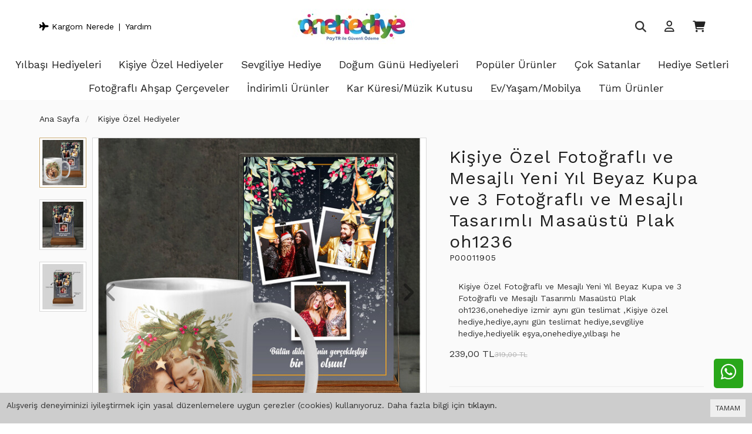

--- FILE ---
content_type: text/html; charset=UTF-8
request_url: https://www.onehediye.com/kisiye-ozel-fotografli-ve-mesajli-yeni-yil-beyaz-kupa-ve-3-fotografli-ve-mesajli-tasarimli-masaustu-
body_size: 62425
content:
<!DOCTYPE html>
<html class="p-int" lang="tr" dir="ltr">
<head>
<meta charset="utf-8">
<!--[if IE]>
<meta http-equiv="X-UA-Compatible" content="IE=edge">
<![endif]-->
<meta http-equiv="x-ua-compatible" content="ie=edge">
<title>Kişiye Özel Fotoğraflı ve Mesajlı Yeni Yıl Beyaz Kupa ve 3 Fotoğraflı ve Mesajlı Tasarımlı Masaüstü Plak oh1236,onehediye izmir aynı gün teslimat ,Kişiye özel hediye,hediye,aynı gün teslimat hediye,sevgiliye hediye,hediyelik eşya,onehediye,yılbaşı he</title>
<meta name="description" content="Kişiye Özel Fotoğraflı ve Mesajlı Yeni Yıl Beyaz Kupa ve 3 Fotoğraflı ve Mesajlı Tasarımlı Masaüstü Plak oh1236,onehediye izmir aynı gün teslimat ,Kişiye özel hediye,hediye,aynı gün teslimat hediye,sevgiliye hediye,hediyelik eşya,onehediye,yılbaşı he">
<meta name="keywords" content="Kişiye Özel Fotoğraflı ve Mesajlı Yeni Yıl Beyaz Kupa ve 3 Fotoğraflı ve Mesajlı Tasarımlı Masaüstü Plak oh1236, onehediye izmir aynı gün teslimat, Kişiye özel hediye, hediye, aynı gün teslimat hediye, sevgiliye hediye, hediyelik eşya, onehediye, yıl"/>
<meta name="viewport" content="width=device-width, initial-scale=1.0,maximum-scale=1.0,user-scalable=0">
<meta name="robots" content="index, follow" />
<meta property="og:site_name" content=""/>
<meta property="og:type" content="website"/>
<meta property="og:title" content="Kişiye Özel Fotoğraflı ve Mesajlı Yeni Yıl Beyaz Kupa ve 3 Fotoğraflı ve Mesajlı Tasarımlı Masaüstü Plak oh1236,onehediye izmir aynı gün teslimat ,Kişiye özel hediye,hediye,aynı gün teslimat hediye,sevgiliye hediye,hediyelik eşya,onehediye,yılbaşı he"/>
<meta property="og:image" content="https://www.onehediye.com/img/l/1/kisiye-ozel-fotografli-ve-mesajli-yeni-yil-beyaz-kupa-ve-3-f-3523.jpg"/><link rel="canonical" href="https://www.onehediye.com/kisiye-ozel-fotografli-ve-mesajli-yeni-yil-beyaz-kupa-ve-3-fotografli-ve-mesajli-tasarimli-masaustu-"/><meta property="og:url" content="https://www.onehediye.com/kisiye-ozel-fotografli-ve-mesajli-yeni-yil-beyaz-kupa-ve-3-fotografli-ve-mesajli-tasarimli-masaustu-"/><link rel="shortcut icon" href="/data/files/source/favicon.jpg" />  <!-- Google Tag Manager -->
<script>(function(w,d,s,l,i){w[l]=w[l]||[];w[l].push({'gtm.start':
new Date().getTime(),event:'gtm.js'});var f=d.getElementsByTagName(s)[0],
j=d.createElement(s),dl=l!='dataLayer'?'&l='+l:'';j.async=true;j.src=
'https://www.googletagmanager.com/gtm.js?id='+i+dl;f.parentNode.insertBefore(j,f);
})(window,document,'script','dataLayer','GTM-MB5MCLH');</script>
<!-- End Google Tag Manager -->
<script type="text/javascript">
    (function(c,l,a,r,i,t,y){
        c[a]=c[a]||function(){(c[a].q=c[a].q||[]).push(arguments)};
        t=l.createElement(r);t.async=1;t.src="https://www.clarity.ms/tag/"+i;
        y=l.getElementsByTagName(r)[0];y.parentNode.insertBefore(t,y);
    })(window, document, "clarity", "script", "gz6xeml8ki");
</script>

<link rel="preconnect" href="https://fonts.googleapis.com">
<link rel="preconnect" href="https://fonts.gstatic.com" crossorigin>
<link href="https://fonts.googleapis.com/css?family=Open+Sans:400,400i,600,600i,700,700i&amp;subset=latin-ext" rel="stylesheet">
<link href="https://fonts.googleapis.com/css2?family=Work+Sans:ital,wght@0,400;0,700;1,400;1,700&display=swap" rel="stylesheet">
<link rel="stylesheet" type="text/css" href="/service/compile/css/wave/d-ltr-v-t5v469.css" />

<meta name="google-site-verification" content="5jZXG-YVTC0S--Wi3pNgvHwhi4VfQHhfmEXP6b6_zq8" />
</head><body ng-app="vshopApp" ng-controller="vshop">
    
<div id="page">
    <header>
        <div class="header-container">
                        <div class="container header-main relative">
                <div class="row">
                    <div class="col-md-4 hidden-sm hidden-xs">
                        <div class="permanents">
                            <a href="/service/order/where" class="vikaModal"><i class="fa fa-plane"></i> Kargom Nerede</a><a href="/">Yardım</a>                        </div>
                    </div>
                    <div class="col-xs-2 hidden-md hidden-lg header-routes">
                        <button type="button" class="btn opener-mm"><i class="fa fa-bars"></i></button>
                    </div>
                    <div class="col-xs-5 logo">
                        <a href="/"><img alt="" src="/data/files/source/onehediyelogo.jpg"></a>
                    </div>
                    <div class="col-xs-5 header-routes pull-right text-right">
                        <button type="button" class="btn opener-se">
                            <i class="fa fa-search"></i>
                        </button>
                        <a href="/user/signin" class="btn"><i class="fa far fa-user"></i></a>                        <a href="/cart" class="btn text-uppercase destop-cart-button">
                            <span class="cart-count hidden">0</span>
                            <i class="fa fa-shopping-cart"></i>
                        </a>
                    </div>
                </div>
            </div>
        </div>
        <form class="col-md-12" id="search-container" action="" style="display: none;">
            <input type="search" name="q" id="search_control" class="search-control form-control" data-lang-placeholder="search">
            <button class="btn search-button hidden-lg hidden-md" type="submit"><i class="fa fa-search"></i></button>
            <span class="opener-se">X</span>
        </form>
        <div class="clearfix"></div>
        <div id="apollo-menu">
    <div class="container-fluid">
        <nav id="cavas_menu" class="apollo-megamenu">
            <div class="" role="navigation">
                <div id="apollo-top-menu" class="collapse navbar-collapse">
                    <ul class="nav navbar-nav megamenu">
                        <li class=""><a href="/yilbasi-hediyeleri"><span>Yılbaşı Hediyeleri</span></a></li><li class=""><a href="/kisiye-ozel-hediyeler"><span>Kişiye Özel Hediyeler</span></a></li><li class=""><a href="/sevgiliye-hediye"><span>Sevgiliye Hediye</span></a></li><li class=""><a href="/dogum-gunu-hediyeleri"><span>Doğum Günü Hediyeleri</span></a></li><li class=""><a href="/populer-urunler"><span>Popüler Ürünler</span></a></li><li class=""><a href="/cok-satan-urunler"><span>Çok Satanlar</span></a></li><li class=""><a href="/hediye-setleri"><span>Hediye Setleri</span></a></li><li class=""><a href="/fotografli-ahsap-cerceveler"><span>Fotoğraflı Ahşap Çerçeveler</span></a></li><li class=""><a href="/indirimli-urunler"><span>İndirimli Ürünler</span></a></li><li class=""><a href="/kar-kuresimuzik-kutusu"><span>Kar Küresi/Müzik Kutusu</span></a></li><li class=""><a href="/evyasammobilya"><span>Ev/Yaşam/Mobilya</span></a></li><li class=""><a href="/tum-urunler"><span>Tüm Ürünler</span></a></li>                    </ul>
                </div>
            </div>
        </nav>
    </div>
</div>    </header>
    
    <section class="clearfix page-container bg-gray no-padding">
    <div class="breadcrumbs">
    <div class="container">
        <ul class="breadcrumb" itemscope itemtype="http://schema.org/BreadcrumbList">
            <li class="home"><a href="https://www.onehediye.com/" data-lang="home"></a></li>
                        <li itemprop="itemListElement" itemscope itemtype="http://schema.org/ListItem">
                <a itemprop="item" href="/kisiye-ozel-hediyeler">
                    <span itemprop="name">Kişiye Özel Hediyeler</span>
                </a>
                <meta itemprop="position" content="1" />
            </li>
                    </ul>
    </div>
</div>
    <div class="container page-column" itemscope itemtype="http://schema.org/Product">
        <meta itemprop="url" content="https://www.onehediye.com/kisiye-ozel-fotografli-ve-mesajli-yeni-yil-beyaz-kupa-ve-3-fotografli-ve-mesajli-tasarimli-masaustu-">
        <meta itemprop="image" content="https://www.onehediye.com/img/l/1/kisiye-ozel-fotografli-ve-mesajli-yeni-yil-beyaz-kupa-ve-3-f-3523.jpg">	
        <meta itemprop="mpn" content="P00011905">
        <div itemprop="offers" itemscope itemtype="https://schema.org/Offer">
            <meta itemprop="url" content="https://www.onehediye.com/kisiye-ozel-fotografli-ve-mesajli-yeni-yil-beyaz-kupa-ve-3-fotografli-ve-mesajli-tasarimli-masaustu-">
            <meta itemprop="price" content="239">
            <meta itemprop="priceCurrency" content="TRY">
            <meta itemprop="priceValidUntil" content="2026-01-26">
            <link itemprop="availability" href="http://schema.org/InStock">
        </div>
                <div itemprop="aggregateRating" itemscope itemtype="https://schema.org/AggregateRating">
            <meta itemprop="ratingValue" content="5">
            <meta itemprop="ratingCount" content="1">
        </div>
                <div class="row ajpr-form ajpr-detail" data-id="11905">
            <div class="col-xs-12 col-sm-7">
                <div class="large-image has-thumb" id="prodimageWrapper">
                    <div class="owl-slide owl-carousel owl-nav-dat" data-oslide-conf='{"nav":true,"loop":false,"lazyLoad":true,"dots":false}' data-oslide-responsive='{"0":1}'>
                    <img class="owl-lazy prodimage" data-src="/img/m/1/kisiye-ozel-fotografli-ve-mesajli-yeni-yil-beyaz-kupa-ve-3-f-3523.jpg" data-zoom-src="/img/l/1/kisiye-ozel-fotografli-ve-mesajli-yeni-yil-beyaz-kupa-ve-3-f-3523.jpg" alt="Kişiye Özel Fotoğraflı ve Mesajlı Yeni Yıl Beyaz Kupa ve 3 Fotoğraflı ve Mesajlı Tasarımlı Masaüstü Plak oh1236"> <img class="owl-lazy prodimage" data-src="/img/m/1/kisiye-ozel-fotografli-ve-mesajli-yeni-yil-beyaz-kupa-ve-3-f-3524.jpg" data-zoom-src="/img/l/1/kisiye-ozel-fotografli-ve-mesajli-yeni-yil-beyaz-kupa-ve-3-f-3524.jpg" alt="Kişiye Özel Fotoğraflı ve Mesajlı Yeni Yıl Beyaz Kupa ve 3 Fotoğraflı ve Mesajlı Tasarımlı Masaüstü Plak oh1236"> <img class="owl-lazy prodimage" data-src="/img/m/1/kisiye-ozel-fotografli-ve-mesajli-yeni-yil-beyaz-kupa-ve-3-f-3525.jpg" data-zoom-src="/img/l/1/kisiye-ozel-fotografli-ve-mesajli-yeni-yil-beyaz-kupa-ve-3-f-3525.jpg" alt="Kişiye Özel Fotoğraflı ve Mesajlı Yeni Yıl Beyaz Kupa ve 3 Fotoğraflı ve Mesajlı Tasarımlı Masaüstü Plak oh1236">                     </div>
                </div>
                                <div class="clearfix" id="productThumbImages">
                    <div class="owl-pane" data-oslide-conf='{"nav":true}' data-oslide-responsive='{"0":5}'>
                                            <div class="thumb_item imopt_0">
                            <img src="/img/t/1/kisiye-ozel-fotografli-ve-mesajli-yeni-yil-beyaz-kupa-ve-3-f-3523.jpg" alt="Kişiye Özel Fotoğraflı ve Mesajlı Yeni Yıl Beyaz Kupa ve 3 Fotoğraflı ve Mesajlı Tasarımlı Masaüstü Plak oh1236" data-key="0" />
                        </div>
                                            <div class="thumb_item imopt_0">
                            <img src="/img/t/1/kisiye-ozel-fotografli-ve-mesajli-yeni-yil-beyaz-kupa-ve-3-f-3524.jpg" alt="Kişiye Özel Fotoğraflı ve Mesajlı Yeni Yıl Beyaz Kupa ve 3 Fotoğraflı ve Mesajlı Tasarımlı Masaüstü Plak oh1236" data-key="1" />
                        </div>
                                            <div class="thumb_item imopt_0">
                            <img src="/img/t/1/kisiye-ozel-fotografli-ve-mesajli-yeni-yil-beyaz-kupa-ve-3-f-3525.jpg" alt="Kişiye Özel Fotoğraflı ve Mesajlı Yeni Yıl Beyaz Kupa ve 3 Fotoğraflı ve Mesajlı Tasarımlı Masaüstü Plak oh1236" data-key="2" />
                        </div>
                                        </div>
                </div>
                 
            </div>
            <form method="post" enctype="multipart/form-data" class="col-xs-12 col-sm-5 form-ajaxtocart">
                <input type="hidden" name="id" id="productId" value="11905">
                <input type="hidden" name="attid" id="productAttributeId" value="">
                <div class="product-box">
                    					
                    <h1 itemprop="name" class="product-title">Kişiye Özel Fotoğraflı ve Mesajlı Yeni Yıl Beyaz Kupa ve 3 Fotoğraflı ve Mesajlı Tasarımlı Masaüstü Plak oh1236</h1>
                  	<p class="sku">P00011905</p>

                    <div class="product-box product-detail-content">Kişiye Özel Fotoğraflı ve Mesajlı Yeni Yıl Beyaz Kupa ve 3 Fotoğraflı ve Mesajlı Tasarımlı Masaüstü Plak oh1236,onehediye izmir aynı gün teslimat ,Kişiye özel hediye,hediye,aynı gün teslimat hediye,sevgiliye hediye,hediyelik eşya,onehediye,yılbaşı he</div>
                    <div class="relative product-detail-prices">
                        <div id="product_price" class="">
                            <span  class="price ajpr-price" data-orig="239.00118" data-money="239.00118" data-currency="TRY">239,00 TL</span> <span class="price-product-detail"><span class="price-old product-price ajpr-price-old" data-money="319" data-currency="TRY">319,00 TL</span></span>                        </div>
                                            </div>
                </div>
                <div class="product-box">
                    <div class="product-box-line"></div>
<div class="upload-controller">
    <div class="inputbox">
        <label>
            Kupa Üzerine Eklenecek Fotoğraf            <input type="file" class="productinput" name="image" data-input-id="2066" accept="image/*, application/pdf" />
        </label>
        <div class="passivebox">
            <span class="undo-button" data-lang="undo"></span>
        </div>
        <div class="progressbox" id="progressbox-2066">
            <div class="previewimg"></div>
            <span class="undo-button" data-lang="undo"></span>
            <div class="progress-wrap"><input class="progresspercent" data-fgColor="#060" data-readOnly="true" type="text" data-width="134" value="0" /></div>
        </div>
        <div class="controller">
            <span class="browse-button" data-lang="upload"></span>
            <span class="cancel-button" data-lang="not_want"></span>
        </div>
    </div>
    <div class="inputbox">
        <label>
            Plak Üzerine Eklenecek Fotoğraf 1            <input type="file" class="productinput" name="image" data-input-id="2063" accept="image/*, application/pdf" />
        </label>
        <div class="passivebox">
            <span class="undo-button" data-lang="undo"></span>
        </div>
        <div class="progressbox" id="progressbox-2063">
            <div class="previewimg"></div>
            <span class="undo-button" data-lang="undo"></span>
            <div class="progress-wrap"><input class="progresspercent" data-fgColor="#060" data-readOnly="true" type="text" data-width="134" value="0" /></div>
        </div>
        <div class="controller">
            <span class="browse-button" data-lang="upload"></span>
            <span class="cancel-button" data-lang="not_want"></span>
        </div>
    </div>
    <div class="inputbox">
        <label>
            Plak Üzerine Eklenecek Fotoğraf 2            <input type="file" class="productinput" name="image" data-input-id="2064" accept="image/*, application/pdf" />
        </label>
        <div class="passivebox">
            <span class="undo-button" data-lang="undo"></span>
        </div>
        <div class="progressbox" id="progressbox-2064">
            <div class="previewimg"></div>
            <span class="undo-button" data-lang="undo"></span>
            <div class="progress-wrap"><input class="progresspercent" data-fgColor="#060" data-readOnly="true" type="text" data-width="134" value="0" /></div>
        </div>
        <div class="controller">
            <span class="browse-button" data-lang="upload"></span>
            <span class="cancel-button" data-lang="not_want"></span>
        </div>
    </div>
    <div class="inputbox">
        <label>
            Plak Üzerine Eklenecek Fotoğraf 3            <input type="file" class="productinput" name="image" data-input-id="2065" accept="image/*, application/pdf" />
        </label>
        <div class="passivebox">
            <span class="undo-button" data-lang="undo"></span>
        </div>
        <div class="progressbox" id="progressbox-2065">
            <div class="previewimg"></div>
            <span class="undo-button" data-lang="undo"></span>
            <div class="progress-wrap"><input class="progresspercent" data-fgColor="#060" data-readOnly="true" type="text" data-width="134" value="0" /></div>
        </div>
        <div class="controller">
            <span class="browse-button" data-lang="upload"></span>
            <span class="cancel-button" data-lang="not_want"></span>
        </div>
    </div>
</div>
<div class="product-box-line"></div>
<div class="form-group relative">
    <label>Kupa Üzerine Yazılacak Mesaj</label>
    <input type="text" class="form-control input-small" maxlength="70" max-length="70" name="aty[709]" placeholder="" /></div>
<div class="form-group relative">
    <label>Plak Üzerine Yazılacak Mesaj</label>
    <input type="text" class="form-control input-small" maxlength="70" max-length="70" name="aty[710]" placeholder="" /></div>
                    <div class="addToCartWrap ">
                        <input type="hidden" name="quantity" class="number ajpr-quantity" id="quantity-detail" value="1" />
                        
                        <button type="button" name="add" class="btn btn-add2cart" data-lang="add_to_cart"></button>
                        <ul class="product-share">
                            <li><a href="/service/advice/product/11905" rel="nofollow" class="email vikaModal"><i class="fa fa-envelope"></i></a></li>
                            <li><a href="https://www.facebook.com/sharer/sharer.php?u=https%3A%2F%2Fwww.onehediye.com%2Fkisiye-ozel-fotografli-ve-mesajli-yeni-yil-beyaz-kupa-ve-3-fotografli-ve-mesajli-tasarimli-masaustu-&display=popup" rel="nofollow" class="facebook vikaPopup"><i class="fab fa-facebook"></i></a></li>
                            <li><a href="https://twitter.com/intent/tweet?text=Ki%C5%9Fiye+%C3%96zel+Foto%C4%9Frafl%C4%B1+ve+Mesajl%C4%B1+Yeni+Y%C4%B1l+Beyaz+Kupa+ve+3+Foto%C4%9Frafl%C4%B1+ve+Mesajl%C4%B1+Tasar%C4%B1ml%C4%B1+Masa%C3%BCst%C3%BC+Plak+oh1236&url=https%3A%2F%2Fwww.onehediye.com%2Fkisiye-ozel-fotografli-ve-mesajli-yeni-yil-beyaz-kupa-ve-3-fotografli-ve-mesajli-tasarimli-masaustu-" rel="nofollow" class="twitter vikaPopup"><i class="fab fa-twitter"></i></a></li>
                            <li><a href="http://pinterest.com/pin/create/button/?url=https%3A%2F%2Fwww.onehediye.com%2Fkisiye-ozel-fotografli-ve-mesajli-yeni-yil-beyaz-kupa-ve-3-fotografli-ve-mesajli-tasarimli-masaustu-&media=%2Fimg%2Fl%2F1%2Fkisiye-ozel-fotografli-ve-mesajli-yeni-yil-beyaz-kupa-ve-3-f-3523.jpg&descriptionKi%C5%9Fiye+%C3%96zel+Foto%C4%9Frafl%C4%B1+ve+Mesajl%C4%B1+Yeni+Y%C4%B1l+Beyaz+Kupa+ve+3+Foto%C4%9Frafl%C4%B1+ve+Mesajl%C4%B1+Tasar%C4%B1ml%C4%B1+Masa%C3%BCst%C3%BC+Plak+oh1236" rel="nofollow" class="pinterest vikaPopup"><i class="fab fa-pinterest"></i></a></li>
                            <button type="button" class="btn btn-add2wishlist pull-right " onclick="toggleProductWishList(11905, this);"><i class="fa far fa-heart"></i></button>
                        </ul>
                        
                    </div>
                    <div class="p-none-stock-container alert alert-danger hidden">
                        <span class="pull-left" data-lang="product_none_stock"></span>
                        <button type="button" class="btn btn-primary btn-remember-stock pull-right vikaModal" data-url="/product/reminderStock/11905" data-lang="add_to_request_remember"></button>
                        <div class="clearfix"></div>
                    </div>

                    <div class="clearfix"></div>
                    <div class="col-md-12 tab-cont">
                        <div class="product-tab-wrap">
                        <div class="tab-itemm active">
                                <h3 class="page-subheader" data-lang="product_detail"></h3>
                            </div> 
                            <div class="tab-item-next" itemprop="description" style="display: block;">
                                <p>Kişiye Özel Fotoğraflı ve Mesajlı Yeni Yıl Beyaz Kupa ve 3 Fotoğraflı ve Mesajlı Tasarımlı Masaüstü Plak oh1236</p>

<p>Ürün Özellikleri :</p>

<p>• Kupa yüksekliği: 9,5 cm çapı:8,5 cm</p>

<p>Plak Ürün Boyutu: 17x10 cm</p>

<p>• Kupa bardak Seramik malzemeden üretilmiştir.</p>

<p>Plak Ürün Malzemesi: Masif Ahşap Stand , Pleksi Çerçeve</p>

<p>• Baskının aynı kalitede uzun süre kalabilmesi için ELDE YIKANMASI önerilir.</p>

<p>• Kupanın malzeme kalınlığı 4 mm'dir.</p>

<p>• Kupa üzerindeki baskıya sert ve keskin cisimlerle dokunulmamalı, baskı yakılmamalı, asit ve benzeri sıvı temasında bulunulmamalıdır.</p>

<p>• Kupanın her iki yüzüne baskı yapılabilir.</p>

<p>Size özel tasarım 10x15 cm özel banyo baskı ile fuji fotoğraf kağıdına basılmaktadır. ( Ömür boyu baskı garantilidir)</p>

<p>Dileğiniz fotoğrafınızı ve mesajınızı bize iletmeniz yeterli,ilettiğiniz resim ve mesajın ile hazırladığımız plak ofis masanıza ve evinize muhteşem bir şıklık katarak anılarınızı ve sevdiklerinizi her an yanındaymış gibi hissettirecektir.</p>

<p>Masif ağaçtan üretilen ahşap stand ile gönderilcektir.</p>

<p>*Ürünün ön kısımında koruyucu jelatin bulunmaktadır. Ürün elinize geçtiğinde jelatini çıkartınız. Yılbaşı, Sevgililer Günü, Anneler Günü Babalar Günü, Doğum Günü vb özel günlerde hediye edilebilir.</p>
                            </div>
	
                            <div class="tab-itemm">
                          <!--  <h3 class="page-subheader" data-lang="product_specs"></h3> !-->
                            </div>
                            <div class="tab-item-next">
                                                            </div>
                           
                        </div>
                    </div>
                </div>
            </form>
        </div>
        
<div class="relative">
    <h2 class="page-subheader" id="productCommentsTitle">
        <span data-lang="comments"></span> 
        <span class="hidden-xs" id="productCommentsVote"></span>
        <button type="button" class="btn btn-dark vikaModal" data-lang="write_a_comment" data-url="/product/addComment/11905"></button>
    </h2> 
</div>

<div class="vshop-template" id="productCommentsBlock" data-instance="angularComments" data-callback="_commentLoaded" data-target="#tmpl-comments"></div>
<script type="text/ng-template" id="tmpl-comments">
    <div ng-show="!_ready">
        <div class="x-loader"></div>
    </div>
    <div ng-show="_ready">
        <div class="spr-summary" itemscope itemtype="http://data-vocabulary.org/Review-aggregate">
            <meta itemprop="votes" content="{{total}}">
            <meta itemprop="average" content="{{avg}}">
            <meta itemprop="best" content="5">
            <meta itemprop="worst" content="1">
            <span ng-if="total==0" data-lang="no_comments_yet"></span>
        </div>
        <div class="clearfix"></div>
        <div ng-repeat="item in comments">
            <p>
                <span class="vpr-rating" data-rate-value="{{item.point}}"></span>
                <b>{{item.customer_name}}</b> - {{item.date}}
            </p>
            <div><i><b>{{item.title}}</b></i></div>
            <div>{{item.comment}}</div>
            <div ng-repeat="child in item.childs" style="padding-left:60px">
                <hr>
                <div><b>{{child.customer_name}}</b></div>
                {{child.comment}}
            </div>
            <hr>
        </div>
        <div class="clearfix"></div>
        <div ng-if="total > length">
            <button href="" class="btn" ng-click="_setConfig({reload: true, url:'/product/comments/11905?start=' + (start - length)});_load();" ng-disabled="start <= 0"><i class="fa fa-arrow-left"></i> <span data-lang="prev"></span></button> &nbsp; &nbsp;
            <button href="" class="btn" ng-click="_setConfig({reload: true, url:'/product/comments/11905?start=' + (start + length)});_load();" ng-disabled="total <= start + length"><span data-lang="next"></span> <i class="fa fa-arrow-right"></i></button>
        </div>
    </div>
</script>      
    </div>
</section>
<footer id="footer" role="contentinfo" class="footer-container">
    <!-- <div class="footer-featured-list">
    <div class="container">
        <div class="row">
            <h3 class="footer-featured-list__heading">
                Öne Çıkanlar
            </h3>
            <ul class="footer-featured-list__container">
                <li><a href="/mayo">Mayo</a></li>
                <li><a href="/bikini">Bikini</a></li>
                <li><a href="/pantolon">Pantolon</a></li>
                <li><a href="/mayokini">Mayokini</a></li>
                <li><a href="/elbise">Elbise</a></li>
          
              
            </ul>
        </div>
    </div>
</div> 
-->
<div  class="footer-top hidden-sm hidden-xs">
    <div class="container">
        <div class="row">
            <div class="col-xs-12">
                <div id="social_block" class="social_block">
                    <div class="block_content">
                        <ul class="social-links clearfix">
                            <li class="facebook">
                                <a target="_blank" href="https://www.facebook.com/OneHediye-265562517353617">
                                    <i class="fa-brands fa-facebook"></i>
                                </a>
                            </li>
                      
                       <li class="twitter">
								<a target="_blank" href="https://twitter.com/HediyeOne">
									<i class="fa-brands fa-twitter"></i>
								</a>
							</li>
						
                            <li class="instagram">
                                <a target="_blank" href="https://www.instagram.com/onehediye/?hl=tr">
                                    <i class="fa-brands fa-instagram"></i>
                                </a>
                            </li>
                          
                        <!--    <li class="youtube">
                                <a target="_blank" href="https://youtube.com/@zekitriko3039">
                                    <i class="fa-brands fa-youtube"></i>
                                </a>
                            </li> -->
							
                        </ul>
                    </div>
                </div>
            </div>
        </div>
    </div>
</div>
<div class="footer-center">
    <div class="container">
        <div class="row">
			<div class="col-md-3 col-sm-12 col-xs-12 fc-column">
				<div class="fc-image-bar-item">
					<div class="fc-image-bar-wrapper">
						<img src="/data/files/source/onehediyelogo.jpg" alt="logo">
					</div>
				</div>
			</div>
			<div class="col-md-3 col-sm-12 col-xs-12 fc-column">
				<div class="footer-block v-accordion">	
					<h4 class="title_block v-accordion-title">Bilgi</h4>	
					<div class="block_content v-accordion-content">
						<ul class="footer-links">			
							<li><a href="/iletisim">İletişim</a></li>			
							<li><a href="/cayma-hakki">Cayma Hakkı</a></li>			
							<li><a href="/gizlilik-guvenlik-politikasi" class="mx-w-150">Gizlilik - Güvenlik Politikası</a></li>
						<!-- <li><a href="/affiliate">Gelir Ortaklığı</a></li>	!-->
						</ul>
					</div>
				</div>
			</div>
			<div class="col-md-3 col-sm-12 col-xs-12 fc-column">   
				<div class="footer-block v-accordion">	
					<h4 class="title_block v-accordion-title">Hesabım</h4>	
					<div class="block_content v-accordion-content">
						<ul class="footer-links">			
							<li><a href="/user">Hesabım</a></li>			
							<li><a href="/user/orders">Siparişlerim</a></li>
							<!-- <li><a href="/user/orderReturn">Kolay İade</a></li> -->
							<li><a href="/iade-iptal-islemleri">Kolay İade</a></li>
							<li><a href="/service/order/where" class="vikaModal">Kargom Nerede</a></li>
							<li><a href="/user/wishList">Favori Listem</a></li>			
							<li><a href="/service/advice/general" class="vikaModal">Davet Gönder</a></li>			
						</ul>
					</div>
				</div>
			</div>
			<!-- <div class="col-md-3 col-sm-12 col-xs-12 fc-column">   
				<div id="ETBIS"><div id="5675182820121170"><a href="https://etbis.eticaret.gov.tr/sitedogrulama/5675182820121170" target="_blank"><img style='width:100px; height:120px' src="data:image/jpeg;base64, [base64]//vdc56T9+ydc/bcmwR//PX5fB7CndmZ3bP77szbZvY7hrAs+Pe//z2AadOmhbXXXjspO/XUU5My8NOf/jQp++EPfxgWL16clN14441FfaT5yCOPJMd5PPPMM4X69957Lyn78ssvQ8uWLYvawt69eyf1WXjhhRcKbd5+++18aRw/+tGPkuN+/OMf50vi+Ne//lXoM8Y//vGP+SPLY/bs2WGDDTZI2hx77LH50hB+8YtfNOqzmXzZmCBW2WQuD0F47rnnkuM8vCB07do1KZs4cWJRO7FSQXjyyScLbf7973/nS+PYfPPNk+MQiHLIEoTzzjsvf2Q2Ntpoo6TNNyII/EAeXFOohwuXhyCcddZZ4amnngrPP/98mDdvXtLGCwJvFfUPP/xwOO2005Lz7bzzzoV6CcL48eOT4zzpc+7cuUl99+7dC7/pL3/5S1L/yiuvFK6zoaGh0O53v/tdctzvf//7QpmI4M6ZMydp4wXhgAMOKPQvcn7hzTffbNSXyH1dc801k35igrDqqquGk08+uVH/5XjSSSeFVVZZRddXLAi//vWv86eoHFVVVeqsSBDWWmutpIyTCs0RBM8JEyYkbbwgiN/73veSOnDPPfcUyiUIH330UdHx4rhx45J6j5/85CdJHTd/0aJFSdn1119faDNkyJCkrK6urlDmOWbMmKTeC8Inn3ySlJXCZpttVtRHKcYEgbbNwcYbb6x+iwXh9NNPzx9SOfwNliBMnTo1rLTSSknZiSeemJSBn/3sZ0lZcwRh9dVXL4wIfj4X11133cJDu/XWWwvlEgQehD8etm3bNpl/09ANZoQU/vSnPxXaDRw4MCmLCQJv58yZM5P6V199tVD+/vvvJ2WlwD3x/ZRiTBA22WSTMH/+/HxpZWAk3HDDDdVvaUG4/PLLwyGHHFKSI0aMSI6LCcLChQuTchS5u+++u9BG00WWIOywww5JWyjhWXHFFZPhlX7+8Ic/FOrFzz77rNBnTBCmTJlSOPawww5r1Kcnowv1rVu3DgcffHBSds011xTan3LKKUnZ7rvvXjiPiMK6//77J/VMHWrz29/+ttC/+OijjybXBtB1dKx45JFHNuo/SxBefvnlRufxRDhBxYIQ+5GezJkgJgge//znP4vaQYakcoKwzz77JHWAh56u/9WvfpWvjaNTp06FY3lr0zj//POL+quEl112Wb510ZBalocffni+RQiHHnpoo/rf/OY3+do4Lr300kZtjjjiiHxtXBBuu+22Rm08GdlAxYJw4IEHFhrH2L9//+S4mCB8/fXXYfjw4eGrr75KlLh27doVkbcwJghcGPW8CbSFJ5xwQqFeRDESxo4dmxw3cuTIfEkIDzzwQOFcAwYMSMr44eqTN5W6TTfdNGpyrrfeekk9D3yFFVZIyhghBUYU9S8yzXAcx/NgKDvjjDMK55TewSjEnE49D60cuE71ybXQBkVViAkCii5lpYj+BL4RQUBZ5Gbyo9HkmSrSFLwg8PZS9/HHHydtYYsWLQr1ohcEHgrHbbnllgUdAUHUeSRwX3zxRaHPBx98MKljukC3SPf/xhtvJPWDBg1KjqfMCwLnUf8iQz/HoSMglJQxGuqcEigeGlYF9VxnOUgQ0O55sWij3wi+FYKAckdZx44dk7JSuOKKKwrtY9NNjMcdd1xyHNB8z83wNykNdAi1f/bZZ/OlIXz/+98vlIvdunVL6mbNmlUQBKabcmDq4DgEAZ8GePHFF4v6hauttlpBOLNw5plnFtox8qXxrRAEKYa77LJLuOOOOxIOHTo0qff44IMPEl8AlCmHl1BlO+64Y9IPVggOGMpQ3NTnVlttldT/4Ac/KAgCPgHVy+T8/PPPC9d5zDHHJHU33XRTaNOmTaFcxHdB/ZVXXlkYkZjO1GeMeBk5DkHQQ/Pm49FHH51c+y233FK4zp49exba4+dI47XXXkvaXHXVVWH69On50iX4RgSBH67yGCsVBM+33norqW8KNDzyJgmxNw1B0Jt27bXXFsqlLHbp0qXo+OVFBEEP1V8ngpiGV2rxxzQVMUH485//[base64]/HUUcd1agegS+HmCAwvarPGDValRWEjhmKXQz+TYsJAvNtGgiC2nj7HEtD5eJjjz2W1KFh4+BJ1zeH//jHP5I+S0E32I8yCGS6nyz+8pe/zLcOiTMnXX/JJZfka0Niyqbr77rrrnxtHLrO5rqYFcgyFgsCDpCYFJXjQw89pM6iguBjDRplCPNK6q+77rpCXzhLKPNvr8LQjCby+BHHUHvZ700ZEbhmgNKGDsG5UVAFWSKMPJhs4Pbbb2/U59Zbb10o462kjIDXd7/73aTMWzfcW8pQenWdsRHB9/m3v/0tactLUF9fnxynOAeQIGD5YOmor0qIzuRM52JBWFpmCQKuV8q8BHs/gpw/uFtVFhME36dc0E3RESQIM2bMCGussUZShiUhZAlC3759kzK0fpWpzwULFoT1118/KYsJgv/tMR2hurq6UCZBIB6i347ACBKEZcBlKwj33XdfcoEEnVTmL/yggw5Kyng7BS8IiguQD6Cyxx9/PCkDMuW8i1lKLYIncAPVfvTo0UkZD09lemgIlxw9uICFLEHQdXrfBB5UgdGJMh6UoN+Of0Vg6Fd7jUgo4SqTOxhBkL/DCyw6k45dSuYEwdvDS0PdIKKE9957b1Lms30Uhia8ix8dG5nwrtrLEYNnTmWYghyHLsGNoQz7nzJ48803J2U8KJURq+A8EDcvZURBVSZBQMG6//77k/Z4E4UsQZBJOmrUqMJ1MsXp/BxbyXX63840QRn/qozRAZTKUCJfQscuJXOCkO93uSPmpOJBl4P3rskl6x01n376aVI2adKkQlkWY+lvHj//+c+T40oJQszUk4sZymGEcKlMWU+EqFV20UUXJWWAqY2y7bbbLl+yBAiC5nOvgC4rLF68OFsQcNJwM2DMN55VT5nq0Zzle+e0MEsQzjnnnOQ4lEKNGLGcRQI7DMn0HYtPeDIK6JpilN5RShB4U9NtsmINr7/+elLGFID1Q5mPX+y0005Je6K+aSAIKKO0Of744/OlS+CfQYze9e6fh2h6TbYgcOHcECivlAeKner54WkwfKkeTxsPDN+D5uZlJQj8IFzY9M8Qq/oYUbx0TTEqhYv/p1/gBQGrJN0mK/[base64]/ywUF9TU5OUIcEMv5SRnCngPUz3j1LJcWjgjC6U+TceJSzdhjdR9ZUSk0/Xuc466yRlpQQBzyPH8XarDN+C2ovESXRNTB2UYfEQc/[base64]/ShWwHsWY8S8IoZAGzx6Kif+r77SZFqTkofHT9chF7UXhKx1DehPai/6CC46AmXkJciqwV+h9mIsSoludMEFFzTqMyYICIrOj65En/yrMglHisWCsKyIeaSpAY9b7JhyxN+QBoKghxYj04rg1zXEMns8YhlKIgIhQfBQ8qp/084999xG7bOYlfUkoG/FcitjguAzuPUSEePx7SLMCQJBHIhGm68okAtQvY/+8darPE3eLplGmJQqjw2J9Kl6/VikPg2mBkYcjvNZRSSsUEYmlOxlfzNQQLkWT62PoE85aggG6TpEAkgxQeD6qEchE8ie0jlj1HVq1IOMKLomXTvn89cKUa6ZMmjvf7sEAd8A+Zcci8Ku62c6oox/VSY9CzOXa6FszTXXzAkCnUCyfznIk5uvep9f2KNHj0J5msQaUO4Aw5rKFXTyxAJQvSJvMUGgP4JZHOdHGZI/KGPEELwgMIrg0vZ84oknkuO8IOCx03WIvk8PyqmnvZAlCCxvow1RRL0QPBRdkyw2MpX8tUIsGgJytGf6U58SBBxY/A6OJbSt6+c+UkZMQmUauXC+EX/Jl+cEIenNEFuDwPAo+DQoJK2p8PObiK9bkA4Smxo8MCPVnnBqGlm5/eT1AR4o3jrK/HqB5iDLZCUzG5AQG6uXae0DWZ7K5/SWiATB+2WIVQiEtSljZBMuvvjipAwhVD6nvWQ5QZCigokkpUJEglTPW0MnEAtC5eLgwYOTjpnTEKp0/YUXXpj0Ka0c4vVSvZQ0ryzGyLl1fXg70/[base64]/XhfTqWCgIWn9uhPnI/fRZILZQcffHCxIDAfCXIxe/q1evKNYwkIzGXpNlnEbS0QQYsdk6ZPARO4kaonPpGGD44ppduD0Uz1IhZTDBJYrldAONLtY0S4KoUPuMWI0gy8sphFpb8B55fJCQJKBWR1rsKmWrnjiZtVIPWKNiiQasPcnW6D3av+8RlQxmihMmnwgCXoKhexv2nD267wLkqnoEWwWA94Rqn3lghTG/UkiahPv+RNYMcS1SsMzaiHAqzfJ+q3+7QxMpQoQ0jKLawtFYbWdXqi4euaYiS4B0qFoZUy51l2pRNODMhboUSK2BzuBUFtiC6qTUxBZBjXscrb401jeKTMJ7PoOE+NMkgvD50yn2iBm5Zzs+cCjiLqfZ+YTtSjVKpPXy/gp1C9ElO4B/ptnkpMiSV8oCjHvJUsX6O+VGIKYej0ef76178WrilGrhn4a/dUaNuzrCAkNQZvn8eoZEoPn8kbo98xRZm8PpCVBT88xnwXyi/kTYxBufveHZwFLWEvRZldpaD8Qk/FEPyaDq9j+H2fRBx8S4PY9K4gHmi0h5KSGEmDyldEiQmkY0WCOngHS5EMJB2r7WFQxlTmE0vIWFa5qORVFr7ijAF4xFSPz4E+Sy2CxZSkvUzbUiDtXW2uvvrqpA3R2NgoxwPkOD/[base64]/wEpbisBAGFW9fBiAX8dSqW4IkuoOtcNx9kY6QjEShfXiwIDG9peOXGU7uqsa4gVi/6PHxp46UolyeRuFg9ad0AIVSZ1jXQVmVeCYttW5elL2RBwZymsFJB8MM402a63mckx8BvS7epgDlB4IdBln5rkaTeCoYd1XttWGsKOVb1MWJfC/K3e6Ic6VjeVPwBBEx8H5C5kyxo6r0OIG0cTZ4hkGN9AEmhbWxq9cUDoB+USnn5iH9QBhXgYQ4lXV/lYqUeUE95AT1iUdLtt9++8AykvPP2snMM1+5NzhiydkzBN0I/jATO+5sThHwfyQPIVxRSzz1YwqV6CUJTEBMEryMQHGEYw+2ZBj4Cpgnq0coVq8/aN5l5nOMwMwUcUvSDk0ehWKJ6lEGmGYALGP+FykVctjp/pVSfHnj5qIslBHlyzkqTgbMEQS8Jfo9Gy+KTGoNP+EDy0/BabmyhRRa0lMzTu63RAfjBmvvSwI9APfmQ/D/UG10K9MVx3pfPFDPVRrwZ+T2TAfbGNDNPYc72yGEax1qZ5zRrN91GC+qm5PvPYuw6GXGo82s/[base64]/bXGTqu3DbcY77Dyv7RdLfzN+IDxEZuKHlutTXjS+JzdvH+2WTW8vOoq4Q1r81H79qF/p05hQX7/5ebAW0Hej6DUQARBIzApbzqW6awS4HhSmxLMCYJ80953TgAo7fvOot/LQH36qB7BmHQb5vtKh72lwb/NzL3AFLFj7TpONp5jCth5K60ULlzpu+FSU5quNF773RVDJ+Otdl13rNgy/MX4N+MDdt2PtGwRHjc+Y+2eb7FCeNH46grfCa9ZX/CLXXYOc/O7sjcVXhB4AXXvlAeJIGC9UeZHDymgpWINcrBlhQGMOUFQtMqHbxXVawo1xPMvvnP69PY1ymi6DRZAbIhbVphr8/[base64]/A41ntrHgRctVu+YEwQtmsQRowWWWqlEoEdllZKQK44k9StilaSPJWGWkWFZAy396qOOCrvbDz3ChvBf2r/HGU8ynmY8y/gb4/nGC41/NF5lvM54k/E2453Gu433GR8y/t34pPEZ47+MRYJgRBD6u02zK0WWIDClouRxD32UUouSSZxlmqWMmIvuN/ET6vlXZSVYrCz6C5Ld6/f0qZRcuBaReMT2/GFqWB7oZW/[base64]/p1m6zsCgf1asUWYKAsqjPAxH6jh0jxtzrPqUuhkaCQE69cuKxM8lhLLWuQSTJRPV643FdkrZGe21cBSQIePQYzmijjam+bVi06Ovw7habh9ft9xQJwoYbhEVNNCW9IJBup/up++X9CLj8VS+ytkNTgxcEElSp98m6nEvrJcRTTjmlWBA85DwqtdJJZI4RYtEyH3TSD8ta+v1tAKb225tsUiQITA09tt02LHZmeCXwguBD2ySNUIYglHMxMw0rPzGWuOvRMb+3dYo5QZAbVBlAQDugkV+oeuYfyjxxgKg+lsmLxAkSBP9NJ9ys3n9RKb629vA/gXk2X1fbm/eS/ZY37U2UIHS2v3sfc3T+qMrhBSEWhibHkaws3ec08TYqnZ2dWdL1CiAC72V0zAmCAiN0IkgQUPxUr5W0ngxJqo/l1mcJAkGQLD8Cx3b74otw7513hvNPPy0cu//[base64]/Xp2w9e0tusZN2mxQtjcBHRL4zYtWoTt7e8f2c3qYNzDuJeZi/sZ8R8cajzceJQRh9KJRpmPvzaeZ5T5eKXxWuONRm8+3mt80Cjz8Vlj2o/wjpV1Ne28qYoi8IJAGFrISlWrlJiUQkWCwIPC5oSEaln55BeselJOfYxkLmvOQqDUJ4oM9eyiKkFA72BoS2PSpInh2COOCK2sj7XsYW+22mphc5P8LVdvG7Yxbt+2bfiRsb1xt7arhT2tfh/jAcaDVmsTDjUe3qZNOMp4bJtVwwlmgi0vh9Kbdo2d7TxTK1y2lgYKHS597g2jgO4XSbSUsSQAPYH7SeBO9zlGQvl6RmScUeZD/RUJgqfMR5Zjx+qz4gOxtY8s+U4jJgjsTvoTG9JXtDYb2cPfxNjO+H9NEIg12B0MnTfeOEyK/LZKQTyGRBSAN1D3y2dSKXcgtlDZw7sAlOXs0WRBkEOJDRpi9eUSU8gBiG18FdsfCB0hPTVcaiMHx3/fHvAG9mA3Mm5qbGfcwh7wVsZt7QHvYNzZ2MEe9O72kPcy7mf8iT3oQ4w/twd9pPEYe9i4mE82nmEPuqPxXHvY5xsvsgf9R3vQVxmvswd9o/[base64]/VmBp8fTTTyfpY9wPn+CLmU0ZCauaar0g4GKmHmuNaCPwgsDyOuqZbgQJAoo9zqn8sykWBL+9npAlCDx8lSkfwQsCS9bSSLut/TTDVNTFLIQqGyqrevYssNqxJs9aY12e9Xn2NvbJs8HYN89+xv7GAcaBxkHGwcYhPXuEL3v0CF8ZhxqHGYcbRxhH5jkadu8extk1kbiyrOGVxSx6QZDyjZDIpR9LVfPrL9idTeUSHtPXigUBxSKNLEHgyyGsMoLai9kLgjcfBXIB8aDRBi1ZeYP/rfCCwEPV/RQJKWthrRcEvhlFPQKhVLiYIJD4yhoNiEufNow2RIPz5UsvCGj/OISgLIEsQQBq0xxn0v9v8IJAYoq/N5CAU+x7DSSg6hghJgj4IRAkyCJYjsd5SFocZS1atMgWBP/lE8+s5FUlpJQShP965F8awPa9uq+83TEo0dRvEhIDCqb6itEvgnXLE7IFgWFbCyj1GTzI3ziDYmQreNm9WYKA2bQsp4YaM3svOeqocONpp4WbjbcayVC6y67jL8a/Gu8zPmh82PjYqaeEJ0zZetr4rPEF44vGV045ObxufMv4rt38908+KXxo/NjMt8+MXYzdjD2MVSedGGqM9cY+xr4nnhj6GwcaBxuHGL8yDoNHHx1G2vUscC8Sq5SUecRbmr6fZCYrW4lhPl3vycouPSPuvZ6dqEWwLAt0HslsQfDI+rhkjH6P4xj4kcsyQ2m8KXMHrt42tLdzH2A8yPgz4xFGklOON5KzeLrxbONvjb83Xmy83Hi18QbjLcY/Gf9s/KvxAeMjxieMTxmfN75ofMX4hhHPIrGGfxs/Nn5m7GrsYexlrMmzj3Ha88/lr3YJYnsZLC2Z/9MosR9k0wQBD5WOrZRZfTJnxTyLS4PP3n4r7GNzHy7mb8KzqKDTR8ZPjZ+bKdrVzNAexipjzQrfCdV2Lf1NQZ7VPfcB8jRiG5IvLbV3o0eJD5mWFgTyELRwUsRu1QLMcmQ9ooYdtnhN9+NJdJOdQ5c1vnjrrXD8Zu3C/nYNxBp+ZQ/3FHvw35ggtGwRutt5YZVx2BmnhwUlpkC29SE/I3Yvy1H5HywkZk1Jup4NwLnHfnrmXqePq6qqKhYE/72g2G4bzCuVAK005mKOkeildhVd1pg6eXJ4xq75/Pa7hOPsoTM1pANPylu8yKi8xeuN5C3ebrzLeI/xfuPDxseNTA3PGclb1NTwtpGcRU0Nnxt72Usw2O7p9MgHwj1Q8HggTQUPmnvog0oemInUY6qXQ8GPoMWhfo8khaE9cThpgaY2WcC0UZmSJ7z5yL/qX8R3oD7Jx1ve6xoWmYY+rF+/8MXLL4f3HnoofGg3/iPjJ8bPjJ8buxi7PfJw6GHs9fDDodpYY6wz9jY2GPsZBxgHPvxQGGz80viV9TfMONw40jjqwQfDaOtryocfhnkVCjgBJrbJ0X0UZZlhJjJ9Uhb7EiwKpj5z5MFIwP1m0690nx4FQcj/XYSYIHjKj81mWiqTb9wLQkxHIN1Km3V9E4Lwfx2lPIv6mBprNTXCEvUVsgRBQFdQn7GtBcsKApKkxjFqOPef2kWyBfkRYlYDI4fawOYsqF3WGF5bGyZWkFa/aOHCMKGqOszK2FCrKSi1LJBd1QCCoG2FfPQR5xJlpaYGAeef+owtSywIghZVsq5OYF0dCyhj6WlQi2BZLKvFlmx8RRmaaWtTvjjOKyqESKknH0FtGLZi4dJvCrNs9HrgsMMS8/EaUxw/vevOfE1jzDBF643dd08ikC+tsUYY+vTT+ZqlA6Or7oePBeihIQhy/pCRrOfF3E8ZywbJH1F5mqyhVP/sV5Guv/jii4uVRb+BpICzR/Ux+n1+eejpeiJjgiJrOE8Espwr3ZB6eeDNGzuFc+yarjJrAB8CGUqj3dfuPD4568zEl/CCmYSkqr1uD2DOMp7WvEtfeyJ6QWgOfdCpIvORB5leQOkvrEWLFomWDzXHswWv2nTs2LFQLzI1qF4bbvqcxVIZSt8UHjr6l4nVkJiPq7RKrIbaEm/6KztsH/5h9Yn5aMJA8up4tz1gc4EyqPtBIEj3TptaNEUQYs+IaV7PgJFD9a5dsSD47XKVoeQFgVi2Fq9qWCKhVW3IqFG9yHSgek0X/5cE4bWrr05yF0lMuabFCuEa+/+RJUy5f9v8/KjVMyL80/59zaaSZaErMA3rfhNO1r1T9nFTBIG8U7WXk4qIpp4B0wN16A1uO8NiQfBUxgxJJCpjM0kBTdUfD8m9SyP2VRgvCPgmYh6wbwrTTXG9e7/9kgTWK1q2DB/csMSETmOqmW6vbLdd4kf4V+tWYbBNa8sCvEB+EUoaRAqzttcRiScIsT0upIACtzFoThC0GNK7OdnShqSTUl+CRXtVuYi0qV4kLKp6mUBeENghDQn9TwIH2CAb4kc3NP4KfBoL7O0c/flnYfoyVHDZr6qcnsQoQdSRexjbqtfTr3SKWX7SOzA30d/yzyYnCEmNIfb2Ev4UfKwhtqNpbPdRvxezttfzgvA/NA2MHOl77FmpIHjYsygWhFgsm7lJ8IIQ25g6lofvzUd9SxkfQ0wQ0EFwkiAwxOU92XCTECv13inCBpPUsxcTdZDcS7VjAy+VizjLqCOFXFvp4RhTmyyqT3ZqS9ehELO6CPDtqHS9v052P2kqyDFM32NP/9GS2Mc+y/oR8n8nYUu8XJ4oewxLkKlB5XzbQeWiFEhPLwhs7EBbv+cg28iqvbRczEsu2NN/jth71+iLenwYqueGq11sbqU9dZiuc/I7q/ENBbXJouZWprp0HZ8GRrkD+EfS9dxDXQeOIH//oN+XUmAYx+yj3n+6iJeA+8m8LyuAFDT1he6h5yWyVkL1jsWCEINfFu9jEVlbzopeEGLwm2eKvFUxKHmDi0+DmIfakxgjEH1TuUjW8NJAQ27WPtQx4H5PX49nbIEwZp8SfTwZxQC/PbbcUF+C9YgtVDZmC4I3H70g4BzS10XTZL2d3u6YIKCcaYEmQ5n6F1kdpXqR+ITiF14QuAnUk1bPG8r5+U6z2uFMSfevpfpMT2w7w3EsqikH7YkIFTTjOsuBN1ltlFzK1sVsC8B1xh6uX/vIyEJbpmGZejxw3Wf/DQgJAua86vUl2IoXweaPiaKUINA582uMPDQuhDYxQSCCRj0Ck7WwVuTztRIuLwh4Q6knhYt1E5yfrCe1U/avpwSBh4/[base64]/SDtl2LYqI0GGMvwWWu1Dmc6phbVkVLF0jDLeNPUfo74EiyBI7/BJOcy99MMm4bJu/H3AeqEfAkS6jhh9fiCuXcrok1EBkESa7pNrF9BlKGME1DTCItf0eRjhCAJyLDqXyvEkqo1QVhAMscomU75xBCE2NSjoxHwn4IRSe5mkOFdUhkNLiCmozIPAh7Yr/RIsU0NMELA6KGO00JoBLwgs0AH+Oisl2cga0r0gqM9ScBtoNyLXKWBBpOu/cUHgTQfMgZqzshxKaPhqrw0zeGNVpk2keYsUq/DU3Ou3mfXDYxZQ3Gjjo6QKjlEnkCSi/rVol/iAyiolwiz4hxbT8IWsWIP/sFnsi/8VC0J+IWSy/06+IpN8ZUXtRL3RmDs8TMq4gSzEhJousgQBRUd9ck20ZejE50CZz5Hgb4Be8v777yd/x24qfes6RBxLElhGKZUj0PTDN5OYpijTV1tgTBCYBmjjic2ueoZ8yggw8UKk+2S60/lFlE2QJQgo3DjRaLNV5HNIMUHgdzdaBJs/JklM4c9KWGnmsf9WksgwJ0HwjqBYggqKoeoFnEgqKxes8fBfgs2iPmbO1BGrV5oeCacq8/tQCz6NT3pJOjurHPUJAwQB7T92TCX0gsD2SCrnhQX2LIoFgQCQFl7GhmEuRvVKouRNzC+kLJD5TnMrEUm152sttMWckSCwBEt94nmkvd+tnYRZ2hIiJ/mSelzhahPbfMMDgaUNwqM2WjVUikxHtEH/kKnIPKz2KL3UM2KojfQjfhfmM/X8NtXrUz6Mmry19KMR0tMvgiXFHXCPGTEo01RWilhPai/l2gsCIzB10UWw+WOSH8EDhLGPYPL2ql4PErOIm+WJoqi9ELwgMAypvcDcrzKin7T335uWIED1z3yuNrqOUsAqoQ02tdqwilh9xojNrnOpjPCu2hMBTNdLEAgZs6kFdbL9of+mk/rxCqjoF8H636ayWGDQE+tEx2r1lBcE3e/oItj8MUWQwuTpTRuBh5s+Dl+84LeVJyxdDvLY+b0GvSCI7A1UKaRt+3QtPzxWSh/McZ/SLVCKMvACIsZGLm8xiYwW5eCnmxiJAQkIAGWMJmkwLTRKTNECSr+1jdLZebu1gBLPoo7FdQmYIlSvfAaUFyKVHMdQpPqYEkcCjPrUsOd9+BIElBsUMvrxJmUMWV+C5WbRpydDpa5T5Nx6q/0exziC0sfykuicHEsZEUb1j51PHUG8mB8BHwBtCEwJPHT1KWKOq43IVIelRHtWTQlyKJFKoPZ84QXgMm/0bWhDUuB3SdXU4D1dPnLGcvk0YomRJ5xwQr42jliWNHa8IEFg7suaBgQfyIrZ5zifVC/G0u7xhyiq5wUhBi9c2r0kNloSDY35EfT5RA+Ex7ctRRxHMcQW1koBLSsI/mYwT1OGYiFkafixYRxJLwcvXKL34atPpL7cNrQe/[base64]/TlSMMRczez3FjhVjQSf0H9WjjaeBxaR63WAPHGCqjymLsYfqiS6Shu8zi5iGwP8Or4OU/O4jgYp8RaJc8S0gT5+exmd/0Eo9FQtAa0ZC0/WxEQGfgfrX2+tB1I+2TFW4rgGjla4zRq/h8wbSN84yXUfsOtEbdB3oBoBrI72Oer/ljMC0oz55+wGKIKMC/RAMUj0OJ8oYRWIjgogOoTbanMwDX4vqFTllREAxpMxnl+OH4Jx4M9WGCDJlOM1c7Ka0IMSIy7QcZJ+j2GUlegikZql/fYMoC00RBLlc/YoszeeYuXrofhhvzsglYJ/LC+hHGcVZcKrFdAQxZuqVAtFg2ngdgTc+3SfCLvgldY7FguA/vh1j1rcAUAx1bKXwtnTWLu2CdzHH6AVBn7PxTiqGecrQO/R2oneovVzMzYXsc78Dmr6CiylXThD8ptxZYFSmjbca/Jf2Rf8S6FuSKeYEQYshfR6AyPDBw4JajeOB9aD2+Aw4DiUHm5aymM2P0qc2SiyB5QQB5UYLOFFU1QZlknOSniab3wuCfBsoRjon2UyUMaRiQVDmP1eMGU0Z05Js/izwEtGGN04Js/6reTjBKOPtjQkCfgB+B+adrlMCScobfgqVi7FFsLL2PBFMtUGJpAwlmPuZf7Y5QTA0aixmebq8rYwSJyitzPsmBL9M27OcIDCEx9poRZb/5J0XhFjOYqX0WU9ZiNn8WYLgXcwK4vl7o4wwphvFDZYV+dySrsNGxZwgUFiKDK3lgOasYxWB46HJlCS7hhNCDcN4GCUonuUEgRxJ5ld/bZDQM8DUw6NJGYKgcxJroExmIERJ9H2kqZGFdHMUWPUl6nfwr8pivoksQeBt1Dmx0ij3UVJp+D4MzbX5a03Tu7f5zbFjIKMIwTHOaSNOThAoKEVvKcTAkK1jpSB6QWCY5MdDmVDNEQSGaLxv/[base64]/lA+pZhB4vggSxAIaKX7/[base64]/BL8TRF+54aDEoUhj77qOnFwTpMtybcoLgp8WysQZDUsDbpcWSlRL7Xe2zBIHQNjfHx+nxjqkvefnYZU1l+rGloo9aWMsNkLZP/2qP65hzsvJZ55Qg8GayzoDjvBPJC4Ly+vA20k8parRjWpQg4O5VPdfHeXD4ED/xbaG8kczbKpNX1NMLAql09MnUUW5qaLIg4CJuKtCc1T4mCFlu66zdXLVoE0HgDS4F9Ar1iWNLiK0HiF2nh4ZxH4K/[base64]/ekHgodE37l5BgoBOgacvfR38WMDQqMWlfhEsegllPpbADfZ9pCmBbWE3Hy2eslhWt6f6xN4nn4Jz+nA5QkG9Pl1EPW5j30eaeB45jiiophuuTdcZo79OXh7K2LybfiBLBCnjd7XIC5extCCQN6jyGOVUyRIED0wx3wfE/y0oLOoXl5ZYz18gnrg0/AoiXaffIXZ5kgelDG6fuCvyoAQ/n8eonWHQU9x83mT6Ka5s9NGQFHhByNqLWd90igkCowDxf/QDr4RpyGWY5lyQYI3AkE4Zq3FoC7UVPTeY/[base64]/IwGUWeUFgYeqer1pXhCIs9MP55GF4AUB85P6UlQgDOFUmVzhXCcCQhlml66DpWCglCCQ6KFjRULG9IPyKucOvyN9nCcZX7om/AaU+a+2CoyE9KVjRYSPNrSVv6NSQeDFQg/MX0tpQdAeAaWo7OaYIHj4hFjRC4L3nilAxINQGQ89DS8IsR/bHPjpRnpLKUGIUU4qD3IGY8eKXlFGR6GMe1Mp5Gxj9NVaCj/dSKA9YuFyY2lBYH0h2mYpahFsliDg9VIbmTZeEBimVc/bREDHr8rWx0A8vCBgouUXchaInVwOeCjTbVj4quvQ3OsFwS+CjZE3kX5oI12GldqxY0XSxnR+3kzKMJ1VpqG7FGJfgvW/Q/qRhxbBerZr1660IGCX84NKUQ8ySxA4Tm0UJPGC4M+jRbDOvs0UBI6ljWdWki1vRboNFomuQ9fmBYGRS/UxshiFfpjLpSz63x4jb6/OTySRMjKuVBbLnPbw907w59Tv8CjxXIsFwS+grBTefRkTBI/Y9xo8/LeexFjuAAkX6eM8+TBIOcTSymKuWxwwqsf+Lge/8ZWG6Sz4YVwBt1hcYHnDBKZYEIiA4c1qCv0S8yxBIODCiiFSyWJ9yZQj05fjIN639HG8vTonD1DHiiyj07GyNFAQVYa7mONQRGU1+IQPQucchyKqPmMaugc6ho4lj4D22vGkFLwgKB/[base64]/zH69o6rGXOwgw43XvY//lfyKuONEoRchOObRnUNdlr+j//hPwkJwpIw4DeEmabJd1l5lVCzU+4rZP9ZNLa5/9vwHxOErxctCiMefiSMe/W1ih9D+rjFTXiAlR7blD6XFaYNGhTGd+kSZjfxq7h8Y2qSWRqTauvCooVLHEvNQUEQ5tvFDLnhhjDsttvDsFtvK/DLa68PM/r1DzOHDQ9DrusUht9yaxgGb+U4yN923NXXhsldu4W5kyeHoTfdHIZcdHHof3bHMODsc8LQq64J4998O/glpXPHjQ/D7vlbGP7Y42GBc8LMnz49jHziyTD4ggvDALMahl53Q5jQ+cPw9de5HzrZTMYBvzk3jHrlleTvSsHjHf7UU2HQ5VeGqfZ7hEWLvw7D7rs/DLrsijDiXy/+RwSh78mnhS7faRGGP904tlIOM/r1DT3WWT/02mHnMM/u29KgIAgL3ngj9GyxUqhdc91Q1XatULXamsY1QlczMca/8lqY+NnnycX2WnW1UNVm9VC31rqh3lhtx1Stunpy3PB7/hqmsjnFym1C/XobhPpd2oe6nTuEqjXXCdWrrBb6n3l2WGhSDKbX1IderdqEqq22D3NmzkjKZpq+UL/vAaGqZatQvfa6oWbDTUJ3O2f1nnuHRYty08eQSy4N3excE/PrHisFQlh32BHW33fCmNeW7D423ISx13dWDD032DhMrW765/ubgtljx4YRDzwYRprAeQw+/cxQs+LKYdSz5XeMS2NW/36h3q67d/vdwvwZuXvYXBQEYeF774Wa1vawjjk+zKjvHWbW1Cac3qtXmD9lalhgEje1a/cwvWevMOXjT0LDTu1D7SY/CGP+9bIdUxWmdumavOVT7I2tWfN7oeHQw8I8s6sXzl+Q3OC+u/84VH23dRjzz9xNmNG7IdTaj6jbfa8wd/aspGxAx3PshrQKg397fjIKzR41Okzq/[base64]/XW77xlqbZSZ0T8Xkk5j1pAhobuNRqMeWeLOnmdCOsGmnbH2Nk2x+bLUY0mEyAShygRhwief2vw6K9TvukeoWXnVMPKRnJNJsPuRjE4T3ngz6XeiCSLzseomdu8Rxn3wYZg1erT1mzsj/51sL9C4zp3DzBEjwoJZs8M4e2Em9qwKX1sb9IBBl10Z6tqsEfqddnaYYHXT8r9z0BlnFwnC3CmTw7iPPg4Tq6oK/YNF9v+TP/08jH3uhTC9tjbMGjwk1NvLmAhCPvdispWP/fCjMHvixKQlX6sd+37nMHfSpLBwwfww+qUXw3S7j0t6zaFYEFZaJQw465zkIM80GB36dNgjVJsg+PkWTDalJycIR9qF597EqabM9N5xl+T4Gflchpwg5EeEObPtPItDw+G/CHWrtA0DO54b5oxunOkz9s03Q++jjwsLZ+VGkAnvvBtqtt4+9Fhj7dBzvfVDD5umBvzu/LDQBCsNfgeCUGOCNO6TT8KXNsXUtFo1DLGHk8aIJ58O3VZtG3qaUEKmMKasmQNz6V/9zvt97s22cwnzpk0N1TvuFLrZsZOrqpPf16O1TX177pXcgz4dfx162YvWf6vtQv2Gm4YvrH2DCQBIC8IkE5Ludmy1nXNhPoo4d/yE0PfYE0K1XX8Pq+tu19X/mF+Fvltumwj0/Pw96XPoz+3aVgyj86PemGeesXO1CF/ecVcYcNIp4XM77/DH/5HUeRQEYYEJQq3N5Q32wPraQ+SNbrBOe9u/s4cXv/XFgpDLFBYQhNrvbxT6bLNDaDjkZ6HP/geFug03C3Vbb5coeoIfEebOyknzRHsLajZuF2pNIOu33dEe0hVhWt79iqB8nY+7A6aOKhvS+9g0Mc3egjkm+V/Zw+31nZZh5L1LVhILEoR6ru2kU0Of9TcO9SZEcyc1zl+Y3KNnGHH/A2H2l1+GuTY9Db/pllBtc3h/m8vBNHvQtd/7fqjfsb2NSLlvR060h1djgtjvJwcn55pm02XdWuvY7/9JWGCjHS/DoPP/EOpWXyv0O/EU07teDVOsHzDIdCcvCFNMH6tb3V6mn/4sGQXor78p3dWmw/W1KXfCO++F8S+9EupN/2pYd/1Qv9ueBUEYcOQvQ43pcePey+lQE19+NdR9b/3k/tdts2My4mNppFEQBEaE2rXXCw3WoE/73UPvXXYNfX5kyt4uuyVDskdFgrDtj0K/I48OfQ87PLmI+o03C4MvuijMzydcFAmC23xrqt0cblTt+puE6pYr2Tk2DaP+3jig9eUVV4ZeLVcOY8385I1j+J0x5MtQZ332PehgM0+LfRPczIYTTjYB2MiEwYRgi63sBq0Xht6W/lZV7g0Es8eOM72oWxj56KPJW9zbhuCFc+YkR/Q9/KhQ3bptGPd6bvOtoZ1utKmvZRjx57uTv6fa9FFrCm/vAw4MCxbkrmX08y+EqhW+GwZds2Q9Bxh0ZrGOgCDUrmFCdPBhyblm2rTCvarffKsw04RTYMpiKs2NCLmpq/9RR9uoYdeVF4QJdn9Q7Hv/YMswtW7JBqRLfmUORYJQvbJNDSb1i1Dy5s4z2txtXGw6gUdFU8PhRyYPiBPOshGln/1dZUMWZiYomhoiu7BNM+tj8O8vCL3NPKpeb8MwBS9kHvTZ7xe/DA281dvtmEwPsNYErrbtmqHXVtuGOTOKzank4R1/cqhfba0w6NzzwqTP7a0z4azBWjCl2GPWV0NDfxtGe9m5e9o5akxoGjZlLt4tMY/B6Cf+EXrZGzrE3nJ+Z8NPDw21ZinNzG8YWiQIeYfZyMeeMIto5cRU9SgnCGCSDfM1rVdPfrPHbNMR+A2JjlBCEMabINTYdNvPptRyKBYEu5iBpiNkIWtESATBTDUvPhNeey3UmlXS54CfJn/PtHblBEEYYA8PS2LUfQ/kS/KCYIJVb8PiUFNCR/7pzjDi1tvDiNuMt98RRjz8qFkrxfsp5ATBlEW7hvH5qOWX11wXasxURTfBwQUWzZkb+hxyWKg2/WFop5vCzMGDwzSu9Ydbh947tzdFLjcVzJkwIdTZfN9gwzLKY62Zuv2POTY5D4gKwt8fzwnCFVclfwtZgjDxrbeTh9lwxJGF/sEsu7aC1ZCfGqKCYL+5r42yvm0axYKA1fDrbKsBQWgoNyKsvnboe8SST/cCnE61pqH3zUv1TFMa62z494KQdopw4ShEzM9jnir+guvgP1wUqlqsHEY//Wy+pDySt1bm47u5TwDNmzo11GE5mII38sGHk7JpfXonPgx0D904rIBau+FMl3On5gQBDLnoklBr5ic3GeEf4xxC00wQ6vKCMD8vCKMee9ymOxOEC4p3cs2aGqabmVizwUahrt0WyUgpjHnuOdMl1g69i3SEEoJgv12/x553GPfmW2H82+8WypYIAjuHmGnTd+99wwh7E0Zc3ymMuK5TGGrD2Lh8EoSAIPQ13YF5q9GIYOZjjc1JDXvvFyZ3/jBMtJN9ddU1oc5uGA6qsS/m+prRu0+oX8/mazND582dk7yR9TaKoNny9o996JHk/2vtTai1BzBn3LiknTCtpiZUmy5Cv0Nv6BQmvdfZ+H4YaqPDNDPj0kgE4bgTE0tBfgQw7tXXQ61NF/XtfhjmDBtu2vn4UGMmWZ+N2oUxTzwZppgCy+jWe83vmSDsFubkRwQwpWvXZGpp4Dp22DnMdUv3p3XrHuqtTf1+BxRGhIm8bGaNNJh1MeL2P4UpXXK7wqUdSlM++yzUtV07NBx0aGJ5JS/EGWeF2hVbJwI6+qFHw3Ab/WpslGow3aWPXdeCGbmXaaC9gDWrtCkIO0pp7cptQt/jTig89EmffxF6rbpG6GmK6+S84lgQhPnWEJOkxiS/J+aYSXhP+yGYIv3M9PFAEKp32jV0tRswua8EIXeaiSYIPUzpRKvuZQ+x16qrh6o17c3Ya58wxnnOppsg9Fhng9DTFNN58+abHTwj9LYhutrO2dNGjh4rrRqqTJlr+MXR9mDj+wFNsGuu3/3Hoafd3B72pve0c3Wzc45Oee4AV1d37PGhi1kko2yoFSjvZ1p7D5si6k88NVE6R97/YKgxpbKnCU0P+x0Df3de6G2mXPfNtwyzxiz51FDS1rT0OrveIZf8MVeYx5Ru3UJ3u9FV++xfyDLGt9DXFFZGTMzPgX/M6Qp9Tzs9dDF9Y/gzudFt0qefhu72UlYfePAS83Hc+ND3VyeGarNEetpU2dPuPV7KPgceEnpuuU2Yl7d+uIdd7HrGmGkNxprV0NVG+rrjji8IwhSzaHqZPtPLprNp+WzngiAssuEZh8jUhr6ODWFKfX2YlV8UIiy2t3eKCcDk+rqwIL90SsCxMblb1zDR5uGJ9oZO+fhjM/X6Jc4MD7TvyXV1YUr/fkk2LeDfGTYMTvr3x2HShx+FGf37F/QM/[base64]/L1ekH+a3GbNHjDTL4tRQvcJKYfDFly7Fb1uWd6X5fX2jgvD/C2bYyFKzw46h2qbNPj89rOBU+jbjf4LQDCyw6a9q3/3CEJvj5eP/diOE/wfEH1JNKrwv1wAAAABJRU5ErkJggg=="/></a></div></div>
			</div> -->
			<div class="col-md-12 col-sm-12 col-xs-12 footer-c-apps fc-column">
              	<!--
				<div class="row">
					<div class="col-md-3 col-sm-12 col-xs-12">
						<a href="#">
							<div class="footer-c-apps-content">
								<img src="/data/files/source/playappstore.jpg" alt="go to apps">
							</div>
						<a>
					</div>
				</div>
				-->
			</div>
        </div>
    </div>
</div>    <div class="footer-copyright">
        <div class="container">
            <div class="row">
                <div class="col-xs-12 ltr text-right powered">
                    <p>Bu site <a target="_blank" rel="nofollow" href="http://www.vikaon.com">Vikaon E-Ticaret sistemleri</a> ile hazırlanmıştır.</p>
                </div>
            </div>
        </div>
    </div>
</footer>

<a class="go-whatsapp animated heartBeat" target="_blank" href="https://api.whatsapp.com/send?l=tr&amp;phone=905301597417&text=https%3A%2F%2Fwww.onehediye.com%2Fkisiye-ozel-fotografli-ve-mesajli-yeni-yil-beyaz-kupa-ve-3-fotografli-ve-mesajli-tasarimli-masaustu-"><i class="fa-brands fa-whatsapp"></i></a>

<div class="cookie-info"><button type="button" class="btn btn-xs pull-right" data-lang="ok" onclick="savePrivacyInfo();"></button><p>Alışveriş deneyiminizi iyileştirmek için yasal düzenlemelere uygun çerezler (cookies) kullanıyoruz. Daha fazla bilgi için <a href="/gizlilik-guvenlik-politikasi">tıklayın</a>.</p></div></div><!-- #page -->
<section id="off-canvas-nav" class="apollo-megamenu">
    <div class="close-canvas-nav"><i class="fa fa-close"></i></div>
    <nav class="offcanvas-mainnav"></nav>
</section>
<section id="catalog-filters-nav" class="catalog-filters-nav">
    <div class="catalog-filters-close"><i class="fa fa-close"></i></div>
    <nav class="catalag-filters-mainnav"></nav>
</section>
<div id="loading" class="loading_site"></div>
<script type="text/javascript">
var $_v = {
    h : "https://www.onehediye.com/",
    c : {"id":null,"group":1,"groupIsCurrent":0,"isWholeSale":false,"visitorId":"g.1768849723-696e813b98034-S1IF-T82V-LSYQ","userName":null,"firstName":null,"lastName":null,"email":null,"mobilePhone":null,"otherPhone":null,"cargoPaymentType":null,"registerType":null,"giftPoint":null,"compareList":[],"wishList":[],"orderCount":0,"notifyCount":0,"notifyTime":0,"priceField":null,"currency":null,"salesMan":null,"balanceCurrent":0,"credit":0,"redirectUrl":null,"adminId":0,"headers":[]},
    siteUrl : "/",
    theme : "/themes/wave/",
    currency : "TL",
    currencyCode : "TRY",
    languageCode : "tr",
    currencyList : [{"code":"TRY","valu":"1.0000","icon":"\/data\/files\/source\/flags\/tr.png","pl":"2","label":"T\u00fcrk Liras\u0131","short_label":"TL","decimal_label":"Kuru\u015f"},{"code":"USD","valu":"43.1660","icon":"\/data\/files\/source\/flags\/us.png","pl":"2","label":"Amerikan Dolar\u0131","short_label":"USD","decimal_label":"Peny"},{"code":"EUR","valu":"50.1247","icon":"\/data\/files\/source\/flags\/eur.png","pl":"2","label":"EURO","short_label":"EURO","decimal_label":"Peny"}],
    numberFormat : {
        decimal : 2,
        decimalSep : ",",
        thousendSep : "."
    }
};
</script>
<script src="/service/compile/js/wave/v-t5v469.js"></script>
<script src="/service/language/load/tr/site-site_user-site_product-site_cart-_user_me-t5v469.js"></script>
<script>
$(document).ready(function(){
    $(".ajpr-form[data-id=11905]").data({"attrs":[], images:[{"id":"3523","attid":"0","valueid":"0","attrs":"","url":"1\/kisiye-ozel-fotografli-ve-mesajli-yeni-yil-beyaz-kupa-ve-3-f-3523.jpg","thumb":"\/img\/t\/1\/kisiye-ozel-fotografli-ve-mesajli-yeni-yil-beyaz-kupa-ve-3-f-3523.jpg","small":"\/img\/s\/1\/kisiye-ozel-fotografli-ve-mesajli-yeni-yil-beyaz-kupa-ve-3-f-3523.jpg","medium":"\/img\/m\/1\/kisiye-ozel-fotografli-ve-mesajli-yeni-yil-beyaz-kupa-ve-3-f-3523.jpg","large":"\/img\/l\/1\/kisiye-ozel-fotografli-ve-mesajli-yeni-yil-beyaz-kupa-ve-3-f-3523.jpg","original":"\/img\/d\/1\/kisiye-ozel-fotografli-ve-mesajli-yeni-yil-beyaz-kupa-ve-3-f-3523.jpg"},{"id":"3524","attid":"0","valueid":"0","attrs":"","url":"1\/kisiye-ozel-fotografli-ve-mesajli-yeni-yil-beyaz-kupa-ve-3-f-3524.jpg","thumb":"\/img\/t\/1\/kisiye-ozel-fotografli-ve-mesajli-yeni-yil-beyaz-kupa-ve-3-f-3524.jpg","small":"\/img\/s\/1\/kisiye-ozel-fotografli-ve-mesajli-yeni-yil-beyaz-kupa-ve-3-f-3524.jpg","medium":"\/img\/m\/1\/kisiye-ozel-fotografli-ve-mesajli-yeni-yil-beyaz-kupa-ve-3-f-3524.jpg","large":"\/img\/l\/1\/kisiye-ozel-fotografli-ve-mesajli-yeni-yil-beyaz-kupa-ve-3-f-3524.jpg","original":"\/img\/d\/1\/kisiye-ozel-fotografli-ve-mesajli-yeni-yil-beyaz-kupa-ve-3-f-3524.jpg"},{"id":"3525","attid":"0","valueid":"0","attrs":"","url":"1\/kisiye-ozel-fotografli-ve-mesajli-yeni-yil-beyaz-kupa-ve-3-f-3525.jpg","thumb":"\/img\/t\/1\/kisiye-ozel-fotografli-ve-mesajli-yeni-yil-beyaz-kupa-ve-3-f-3525.jpg","small":"\/img\/s\/1\/kisiye-ozel-fotografli-ve-mesajli-yeni-yil-beyaz-kupa-ve-3-f-3525.jpg","medium":"\/img\/m\/1\/kisiye-ozel-fotografli-ve-mesajli-yeni-yil-beyaz-kupa-ve-3-f-3525.jpg","large":"\/img\/l\/1\/kisiye-ozel-fotografli-ve-mesajli-yeni-yil-beyaz-kupa-ve-3-f-3525.jpg","original":"\/img\/d\/1\/kisiye-ozel-fotografli-ve-mesajli-yeni-yil-beyaz-kupa-ve-3-f-3525.jpg"}]});
    if($(window).width() < 768){
        $("#productThumbImages .owl-pane").addClass("owl-slide owl-carousel");
        _vikaLoadedRender($("#productThumbImages"));
    }

    $(".tab-itemm").click(function () {
		if($(this).hasClass("active")){
			$(".product-tab-wrap .tab-item-next").hide();
			$(".product-tab-wrap .tab-itemm").removeClass("active");
			return;
		}
		$(".product-tab-wrap .tab-item-next").hide();
		$(".product-tab-wrap .tab-itemm").removeClass("active");
		$(this).addClass("active");
		$(this).next().show();
    });
});
</script><script>
$(document).ready(function(){
    $(".upload-controller").on("click", ".browse-button", function(){
        $(this).parents(".inputbox").find("input").click();
        return false;
    });
    $(".upload-controller").on("click", ".cancel-button", function(){
        $(this).parents(".inputbox").addClass("passive");
        return false;
    });
    $(".upload-controller").on("click", ".passivebox .undo-button", function(){
        $(this).parents(".inputbox").removeClass("passive");
    });
    $(".upload-controller").on("click", ".progressbox .undo-button", function(){
        $(this).parents(".inputbox").find(".progressbox").hide();
        $(this).parents(".inputbox").find(".previewimg").css({'background-image' : 'none'});
    });
    $(".upload-controller").on("change", "input", function(){
        var _this = this;
        $(_this).parents(".inputbox").find(".progressbox").show();
        if($(this)[0].files && $(this)[0].files[0]) {
            switch($(this)[0].files[0].type){
                case "application/pdf" : 
                    $(_this).parents(".inputbox").find(".previewimg").css({'background-image':'url(/assets/img/pdf.png)'});
                    break;
                default :
                    var reader = new FileReader();
                    reader.onload = function (e) {
                        $(_this).parents(".inputbox").find(".previewimg").css({'background-image':'url('+e.target.result+')'});
                    };
                    reader.readAsDataURL($(this)[0].files[0]);
                    break;
            }
        }
    });
    $(".upload-controller .progresspercent").knob();
});
</script>
<script>
var _commentLoaded = function(data){
    $(".vpr-rating").rate({readonly:true});
    setTimeout(function(){
        if(data.total > 0){
            $("#productCommentsVote").attr("data-rate-value", data.avg).addClass("vpr-rating");
            $("#productCommentsVote").rate({readonly:true});
        }
    }, 100);
    if(data && data._config && data._config.reload){
        $("body, html").scrollTop($("#productCommentsBlock").offset().top - 150);
    }
};
$(document).ready(function(){
    $("#productCommentsBlock").lazyload({
        appear : function(){
            window["angularComments"]._config["url"] = "/product/comments/11905";
            window["angularComments"]._ready = false;
            window["angularComments"]._load();
        },
    });
});</script>
<script async src="https://www.googletagmanager.com/gtag/js?id=G-KQ35FD8HVP"></script>
<script>
window.dataLayer = window.dataLayer || [];
function gtag(){dataLayer.push(arguments);}
gtag("js", new Date());gtag("config", "UA-168829323-1", {"send_page_view":false});gtag("config", "G-KQ35FD8HVP");gtag("config", "AW-16774646464");</script><script src="/assets/plugins/vk-google-analytics/assets/events.js?v=20240314"></script><script>var VKGA_C = {"currency":"TRY","sku":"id","location":"body","gaId":"UA-168829323-1","ga4Id":"G-KQ35FD8HVP","snippets":[{"event":"purchase","send_to":"AW-16774646464\/SLS2CIP0k-oZEMCV474-"}],"adws":["AW-16774646464"]};
gtag("event", "view_item", {"items":[{"item_id":"11905","item_name":"Ki\u015fiye \u00d6zel Foto\u011frafl\u0131 ve Mesajl\u0131 Yeni Y\u0131l Beyaz Kupa ve 3 Foto\u011frafl\u0131 ve Mesajl\u0131 Tasar\u0131ml\u0131 Masa\u00fcst\u00fc Plak oh1236","item_brand":"","item_category":"Ki\u015fiye \u00d6zel Hediyeler","index":0,"price":239}],"value":239,"currency":"TRY"});
gtag("event", "page_view", {"ecomm_pagetype":"product","ecomm_totalvalue":239,"ecomm_prodid":"11905","ecomm_category":"Ki\u015fiye \u00d6zel Hediyeler"});</script></body>
</html>